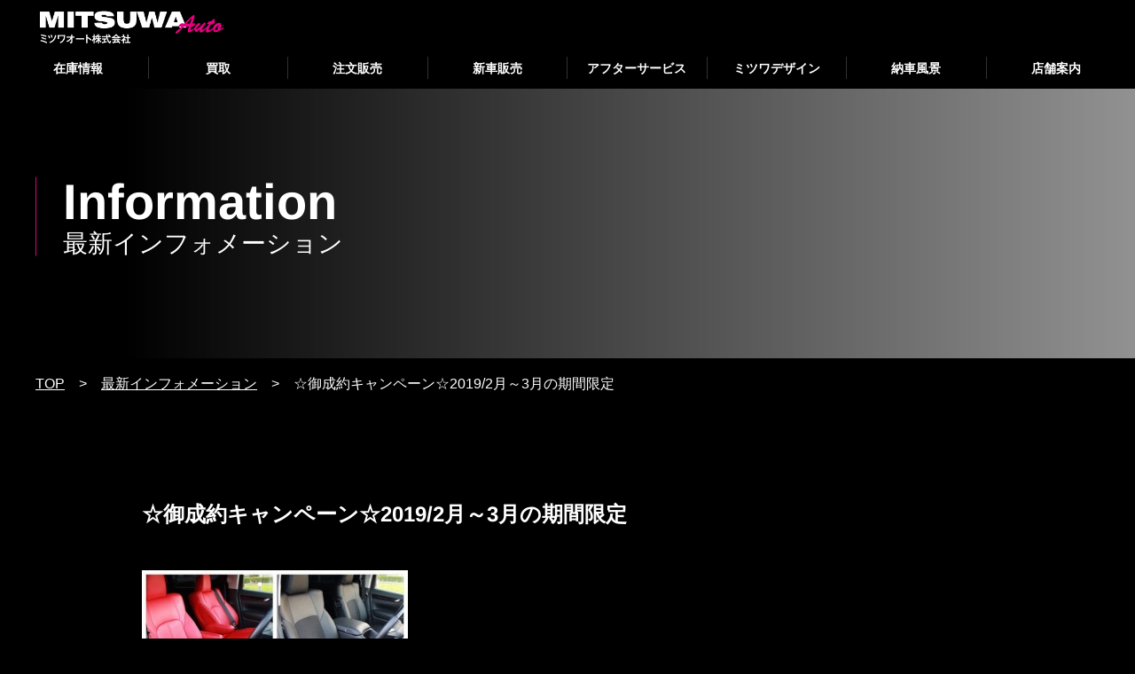

--- FILE ---
content_type: text/html; charset=UTF-8
request_url: https://mitsuwa-auto.com/information/4084/
body_size: 7882
content:
<!DOCTYPE html>
<html dir="ltr" lang="ja" xmlns="http://www.w3.org/1999/xhtml" xmlns:og="http://ogp.me/ns#" xmlns:fb="http://www.facebook.com/2008/fbml">
<head>
<meta charset="UTF-8" />

		<meta http-equiv="x-ua-compatible" content="ie=edge">
		<meta property="og:url" content="https://mitsuwa-auto.com/information/4084/">
		<meta property="og:site_name" content="ミツワオート">
		<meta property="og:image" content="/common_2020/img/ogp-image.png?1768999331">
		<meta property="og:locale" content="ja_JP">
		<!--<meta property="fb:admins" content="">
		<meta property="fb:app_id" content="">-->
		<link rel="preload" as="style" href="/common_2020/css/import.css?1768999331">
		<link rel="preload" as="style" href="/lib/html5bp-8.0.0/html5bp.min.css">
		<link rel="preload" as="style" href="/lib/normalize-8.0.1/normalize.min.css">
		<link rel="preload" as="style" href="/lib/slick-1.8.1/slick.min.css">
		<link rel="preload" as="style" href="/lib/css/common.min.css">
		<link rel="preload" as="style" href="/common_2020/css/main.min.css">
		<meta name="viewport" content="width=device-width, initial-scale=1">
		<link rel="shortcut icon" href="/common_2020/img/favicon.ico?1768999331" />
		<link rel="apple-touch-icon" sizes="180x180" href="/apple-touch-icon.png" />
		<link rel="manifest" href="/site.webmanifest" />
		<link rel="stylesheet" href="/common_2020/css/import.css?1768999331">
		<link rel="manifest" href="site.webmanifest">
		<script src="/lib/modernizr-3.11.2/modernizr.min.js" defer></script>
		<script src="https://code.jquery.com/jquery-3.6.4.min.js" integrity="sha256-oP6HI9z1XaZNBrJURtCoUT5SUnxFr8s3BzRl+cbzUq8=" crossorigin="anonymous" defer></script>
		<script src="/lib/support-util/support-util.min.js" defer></script>
		<script src="/common_2020/js/init.js" defer></script>
		<meta name="format-detection" content="telephone=no">

		<!-- Google tag (gtag.js) -->
		<script async src="https://www.googletagmanager.com/gtag/js?id=G-Z7GETHLFL3"></script>
		<script>
			window.dataLayer = window.dataLayer || [];
			function gtag(){dataLayer.push(arguments);}
			gtag('js', new Date());

			gtag('config', 'UA-829518-50');
			gtag('config', 'G-Z7GETHLFL3');
		</script>
<meta name="description" content="国産・輸入中古車カーディーラー、ミツワオート株式会社です。品質と安心にこだわり、万が一のトラブルにも国家資格2級整備士のスタッフが敏速に対応いたします。" />
<meta name="keywords" content="ミツワオート,mitsuwa-auto,ポルシェ" />
<title>☆御成約キャンペーン☆2019/2月～3月の期間限定 ｜ ミツワオート</title>
<meta name='robots' content='max-image-preview:large' />
	<style>img:is([sizes="auto" i], [sizes^="auto," i]) { contain-intrinsic-size: 3000px 1500px }</style>
	<link rel="alternate" type="application/rss+xml" title="ミツワオート &raquo; ☆御成約キャンペーン☆2019/2月～3月の期間限定 のコメントのフィード" href="https://mitsuwa-auto.com/information/4084/feed/" />
<script type="text/javascript">
/* <![CDATA[ */
window._wpemojiSettings = {"baseUrl":"https:\/\/s.w.org\/images\/core\/emoji\/16.0.1\/72x72\/","ext":".png","svgUrl":"https:\/\/s.w.org\/images\/core\/emoji\/16.0.1\/svg\/","svgExt":".svg","source":{"concatemoji":"https:\/\/mitsuwa-auto.com\/wp\/wp-includes\/js\/wp-emoji-release.min.js?ver=6.8.3"}};
/*! This file is auto-generated */
!function(s,n){var o,i,e;function c(e){try{var t={supportTests:e,timestamp:(new Date).valueOf()};sessionStorage.setItem(o,JSON.stringify(t))}catch(e){}}function p(e,t,n){e.clearRect(0,0,e.canvas.width,e.canvas.height),e.fillText(t,0,0);var t=new Uint32Array(e.getImageData(0,0,e.canvas.width,e.canvas.height).data),a=(e.clearRect(0,0,e.canvas.width,e.canvas.height),e.fillText(n,0,0),new Uint32Array(e.getImageData(0,0,e.canvas.width,e.canvas.height).data));return t.every(function(e,t){return e===a[t]})}function u(e,t){e.clearRect(0,0,e.canvas.width,e.canvas.height),e.fillText(t,0,0);for(var n=e.getImageData(16,16,1,1),a=0;a<n.data.length;a++)if(0!==n.data[a])return!1;return!0}function f(e,t,n,a){switch(t){case"flag":return n(e,"\ud83c\udff3\ufe0f\u200d\u26a7\ufe0f","\ud83c\udff3\ufe0f\u200b\u26a7\ufe0f")?!1:!n(e,"\ud83c\udde8\ud83c\uddf6","\ud83c\udde8\u200b\ud83c\uddf6")&&!n(e,"\ud83c\udff4\udb40\udc67\udb40\udc62\udb40\udc65\udb40\udc6e\udb40\udc67\udb40\udc7f","\ud83c\udff4\u200b\udb40\udc67\u200b\udb40\udc62\u200b\udb40\udc65\u200b\udb40\udc6e\u200b\udb40\udc67\u200b\udb40\udc7f");case"emoji":return!a(e,"\ud83e\udedf")}return!1}function g(e,t,n,a){var r="undefined"!=typeof WorkerGlobalScope&&self instanceof WorkerGlobalScope?new OffscreenCanvas(300,150):s.createElement("canvas"),o=r.getContext("2d",{willReadFrequently:!0}),i=(o.textBaseline="top",o.font="600 32px Arial",{});return e.forEach(function(e){i[e]=t(o,e,n,a)}),i}function t(e){var t=s.createElement("script");t.src=e,t.defer=!0,s.head.appendChild(t)}"undefined"!=typeof Promise&&(o="wpEmojiSettingsSupports",i=["flag","emoji"],n.supports={everything:!0,everythingExceptFlag:!0},e=new Promise(function(e){s.addEventListener("DOMContentLoaded",e,{once:!0})}),new Promise(function(t){var n=function(){try{var e=JSON.parse(sessionStorage.getItem(o));if("object"==typeof e&&"number"==typeof e.timestamp&&(new Date).valueOf()<e.timestamp+604800&&"object"==typeof e.supportTests)return e.supportTests}catch(e){}return null}();if(!n){if("undefined"!=typeof Worker&&"undefined"!=typeof OffscreenCanvas&&"undefined"!=typeof URL&&URL.createObjectURL&&"undefined"!=typeof Blob)try{var e="postMessage("+g.toString()+"("+[JSON.stringify(i),f.toString(),p.toString(),u.toString()].join(",")+"));",a=new Blob([e],{type:"text/javascript"}),r=new Worker(URL.createObjectURL(a),{name:"wpTestEmojiSupports"});return void(r.onmessage=function(e){c(n=e.data),r.terminate(),t(n)})}catch(e){}c(n=g(i,f,p,u))}t(n)}).then(function(e){for(var t in e)n.supports[t]=e[t],n.supports.everything=n.supports.everything&&n.supports[t],"flag"!==t&&(n.supports.everythingExceptFlag=n.supports.everythingExceptFlag&&n.supports[t]);n.supports.everythingExceptFlag=n.supports.everythingExceptFlag&&!n.supports.flag,n.DOMReady=!1,n.readyCallback=function(){n.DOMReady=!0}}).then(function(){return e}).then(function(){var e;n.supports.everything||(n.readyCallback(),(e=n.source||{}).concatemoji?t(e.concatemoji):e.wpemoji&&e.twemoji&&(t(e.twemoji),t(e.wpemoji)))}))}((window,document),window._wpemojiSettings);
/* ]]> */
</script>
<style id='wp-emoji-styles-inline-css' type='text/css'>

	img.wp-smiley, img.emoji {
		display: inline !important;
		border: none !important;
		box-shadow: none !important;
		height: 1em !important;
		width: 1em !important;
		margin: 0 0.07em !important;
		vertical-align: -0.1em !important;
		background: none !important;
		padding: 0 !important;
	}
</style>
<link rel='stylesheet' id='wp-block-library-css' href='https://mitsuwa-auto.com/wp/wp-includes/css/dist/block-library/style.min.css?ver=6.8.3' type='text/css' media='all' />
<style id='classic-theme-styles-inline-css' type='text/css'>
/*! This file is auto-generated */
.wp-block-button__link{color:#fff;background-color:#32373c;border-radius:9999px;box-shadow:none;text-decoration:none;padding:calc(.667em + 2px) calc(1.333em + 2px);font-size:1.125em}.wp-block-file__button{background:#32373c;color:#fff;text-decoration:none}
</style>
<style id='global-styles-inline-css' type='text/css'>
:root{--wp--preset--aspect-ratio--square: 1;--wp--preset--aspect-ratio--4-3: 4/3;--wp--preset--aspect-ratio--3-4: 3/4;--wp--preset--aspect-ratio--3-2: 3/2;--wp--preset--aspect-ratio--2-3: 2/3;--wp--preset--aspect-ratio--16-9: 16/9;--wp--preset--aspect-ratio--9-16: 9/16;--wp--preset--color--black: #000000;--wp--preset--color--cyan-bluish-gray: #abb8c3;--wp--preset--color--white: #ffffff;--wp--preset--color--pale-pink: #f78da7;--wp--preset--color--vivid-red: #cf2e2e;--wp--preset--color--luminous-vivid-orange: #ff6900;--wp--preset--color--luminous-vivid-amber: #fcb900;--wp--preset--color--light-green-cyan: #7bdcb5;--wp--preset--color--vivid-green-cyan: #00d084;--wp--preset--color--pale-cyan-blue: #8ed1fc;--wp--preset--color--vivid-cyan-blue: #0693e3;--wp--preset--color--vivid-purple: #9b51e0;--wp--preset--gradient--vivid-cyan-blue-to-vivid-purple: linear-gradient(135deg,rgba(6,147,227,1) 0%,rgb(155,81,224) 100%);--wp--preset--gradient--light-green-cyan-to-vivid-green-cyan: linear-gradient(135deg,rgb(122,220,180) 0%,rgb(0,208,130) 100%);--wp--preset--gradient--luminous-vivid-amber-to-luminous-vivid-orange: linear-gradient(135deg,rgba(252,185,0,1) 0%,rgba(255,105,0,1) 100%);--wp--preset--gradient--luminous-vivid-orange-to-vivid-red: linear-gradient(135deg,rgba(255,105,0,1) 0%,rgb(207,46,46) 100%);--wp--preset--gradient--very-light-gray-to-cyan-bluish-gray: linear-gradient(135deg,rgb(238,238,238) 0%,rgb(169,184,195) 100%);--wp--preset--gradient--cool-to-warm-spectrum: linear-gradient(135deg,rgb(74,234,220) 0%,rgb(151,120,209) 20%,rgb(207,42,186) 40%,rgb(238,44,130) 60%,rgb(251,105,98) 80%,rgb(254,248,76) 100%);--wp--preset--gradient--blush-light-purple: linear-gradient(135deg,rgb(255,206,236) 0%,rgb(152,150,240) 100%);--wp--preset--gradient--blush-bordeaux: linear-gradient(135deg,rgb(254,205,165) 0%,rgb(254,45,45) 50%,rgb(107,0,62) 100%);--wp--preset--gradient--luminous-dusk: linear-gradient(135deg,rgb(255,203,112) 0%,rgb(199,81,192) 50%,rgb(65,88,208) 100%);--wp--preset--gradient--pale-ocean: linear-gradient(135deg,rgb(255,245,203) 0%,rgb(182,227,212) 50%,rgb(51,167,181) 100%);--wp--preset--gradient--electric-grass: linear-gradient(135deg,rgb(202,248,128) 0%,rgb(113,206,126) 100%);--wp--preset--gradient--midnight: linear-gradient(135deg,rgb(2,3,129) 0%,rgb(40,116,252) 100%);--wp--preset--font-size--small: 13px;--wp--preset--font-size--medium: 20px;--wp--preset--font-size--large: 36px;--wp--preset--font-size--x-large: 42px;--wp--preset--spacing--20: 0.44rem;--wp--preset--spacing--30: 0.67rem;--wp--preset--spacing--40: 1rem;--wp--preset--spacing--50: 1.5rem;--wp--preset--spacing--60: 2.25rem;--wp--preset--spacing--70: 3.38rem;--wp--preset--spacing--80: 5.06rem;--wp--preset--shadow--natural: 6px 6px 9px rgba(0, 0, 0, 0.2);--wp--preset--shadow--deep: 12px 12px 50px rgba(0, 0, 0, 0.4);--wp--preset--shadow--sharp: 6px 6px 0px rgba(0, 0, 0, 0.2);--wp--preset--shadow--outlined: 6px 6px 0px -3px rgba(255, 255, 255, 1), 6px 6px rgba(0, 0, 0, 1);--wp--preset--shadow--crisp: 6px 6px 0px rgba(0, 0, 0, 1);}:where(.is-layout-flex){gap: 0.5em;}:where(.is-layout-grid){gap: 0.5em;}body .is-layout-flex{display: flex;}.is-layout-flex{flex-wrap: wrap;align-items: center;}.is-layout-flex > :is(*, div){margin: 0;}body .is-layout-grid{display: grid;}.is-layout-grid > :is(*, div){margin: 0;}:where(.wp-block-columns.is-layout-flex){gap: 2em;}:where(.wp-block-columns.is-layout-grid){gap: 2em;}:where(.wp-block-post-template.is-layout-flex){gap: 1.25em;}:where(.wp-block-post-template.is-layout-grid){gap: 1.25em;}.has-black-color{color: var(--wp--preset--color--black) !important;}.has-cyan-bluish-gray-color{color: var(--wp--preset--color--cyan-bluish-gray) !important;}.has-white-color{color: var(--wp--preset--color--white) !important;}.has-pale-pink-color{color: var(--wp--preset--color--pale-pink) !important;}.has-vivid-red-color{color: var(--wp--preset--color--vivid-red) !important;}.has-luminous-vivid-orange-color{color: var(--wp--preset--color--luminous-vivid-orange) !important;}.has-luminous-vivid-amber-color{color: var(--wp--preset--color--luminous-vivid-amber) !important;}.has-light-green-cyan-color{color: var(--wp--preset--color--light-green-cyan) !important;}.has-vivid-green-cyan-color{color: var(--wp--preset--color--vivid-green-cyan) !important;}.has-pale-cyan-blue-color{color: var(--wp--preset--color--pale-cyan-blue) !important;}.has-vivid-cyan-blue-color{color: var(--wp--preset--color--vivid-cyan-blue) !important;}.has-vivid-purple-color{color: var(--wp--preset--color--vivid-purple) !important;}.has-black-background-color{background-color: var(--wp--preset--color--black) !important;}.has-cyan-bluish-gray-background-color{background-color: var(--wp--preset--color--cyan-bluish-gray) !important;}.has-white-background-color{background-color: var(--wp--preset--color--white) !important;}.has-pale-pink-background-color{background-color: var(--wp--preset--color--pale-pink) !important;}.has-vivid-red-background-color{background-color: var(--wp--preset--color--vivid-red) !important;}.has-luminous-vivid-orange-background-color{background-color: var(--wp--preset--color--luminous-vivid-orange) !important;}.has-luminous-vivid-amber-background-color{background-color: var(--wp--preset--color--luminous-vivid-amber) !important;}.has-light-green-cyan-background-color{background-color: var(--wp--preset--color--light-green-cyan) !important;}.has-vivid-green-cyan-background-color{background-color: var(--wp--preset--color--vivid-green-cyan) !important;}.has-pale-cyan-blue-background-color{background-color: var(--wp--preset--color--pale-cyan-blue) !important;}.has-vivid-cyan-blue-background-color{background-color: var(--wp--preset--color--vivid-cyan-blue) !important;}.has-vivid-purple-background-color{background-color: var(--wp--preset--color--vivid-purple) !important;}.has-black-border-color{border-color: var(--wp--preset--color--black) !important;}.has-cyan-bluish-gray-border-color{border-color: var(--wp--preset--color--cyan-bluish-gray) !important;}.has-white-border-color{border-color: var(--wp--preset--color--white) !important;}.has-pale-pink-border-color{border-color: var(--wp--preset--color--pale-pink) !important;}.has-vivid-red-border-color{border-color: var(--wp--preset--color--vivid-red) !important;}.has-luminous-vivid-orange-border-color{border-color: var(--wp--preset--color--luminous-vivid-orange) !important;}.has-luminous-vivid-amber-border-color{border-color: var(--wp--preset--color--luminous-vivid-amber) !important;}.has-light-green-cyan-border-color{border-color: var(--wp--preset--color--light-green-cyan) !important;}.has-vivid-green-cyan-border-color{border-color: var(--wp--preset--color--vivid-green-cyan) !important;}.has-pale-cyan-blue-border-color{border-color: var(--wp--preset--color--pale-cyan-blue) !important;}.has-vivid-cyan-blue-border-color{border-color: var(--wp--preset--color--vivid-cyan-blue) !important;}.has-vivid-purple-border-color{border-color: var(--wp--preset--color--vivid-purple) !important;}.has-vivid-cyan-blue-to-vivid-purple-gradient-background{background: var(--wp--preset--gradient--vivid-cyan-blue-to-vivid-purple) !important;}.has-light-green-cyan-to-vivid-green-cyan-gradient-background{background: var(--wp--preset--gradient--light-green-cyan-to-vivid-green-cyan) !important;}.has-luminous-vivid-amber-to-luminous-vivid-orange-gradient-background{background: var(--wp--preset--gradient--luminous-vivid-amber-to-luminous-vivid-orange) !important;}.has-luminous-vivid-orange-to-vivid-red-gradient-background{background: var(--wp--preset--gradient--luminous-vivid-orange-to-vivid-red) !important;}.has-very-light-gray-to-cyan-bluish-gray-gradient-background{background: var(--wp--preset--gradient--very-light-gray-to-cyan-bluish-gray) !important;}.has-cool-to-warm-spectrum-gradient-background{background: var(--wp--preset--gradient--cool-to-warm-spectrum) !important;}.has-blush-light-purple-gradient-background{background: var(--wp--preset--gradient--blush-light-purple) !important;}.has-blush-bordeaux-gradient-background{background: var(--wp--preset--gradient--blush-bordeaux) !important;}.has-luminous-dusk-gradient-background{background: var(--wp--preset--gradient--luminous-dusk) !important;}.has-pale-ocean-gradient-background{background: var(--wp--preset--gradient--pale-ocean) !important;}.has-electric-grass-gradient-background{background: var(--wp--preset--gradient--electric-grass) !important;}.has-midnight-gradient-background{background: var(--wp--preset--gradient--midnight) !important;}.has-small-font-size{font-size: var(--wp--preset--font-size--small) !important;}.has-medium-font-size{font-size: var(--wp--preset--font-size--medium) !important;}.has-large-font-size{font-size: var(--wp--preset--font-size--large) !important;}.has-x-large-font-size{font-size: var(--wp--preset--font-size--x-large) !important;}
:where(.wp-block-post-template.is-layout-flex){gap: 1.25em;}:where(.wp-block-post-template.is-layout-grid){gap: 1.25em;}
:where(.wp-block-columns.is-layout-flex){gap: 2em;}:where(.wp-block-columns.is-layout-grid){gap: 2em;}
:root :where(.wp-block-pullquote){font-size: 1.5em;line-height: 1.6;}
</style>
<link rel='stylesheet' id='contact-form-7-css' href='https://mitsuwa-auto.com/wp/wp-content/plugins/contact-form-7/includes/css/styles.css?ver=6.1' type='text/css' media='all' />
<link rel="https://api.w.org/" href="https://mitsuwa-auto.com/wp-json/" /><link rel="EditURI" type="application/rsd+xml" title="RSD" href="https://mitsuwa-auto.com/wp/xmlrpc.php?rsd" />
<link rel="canonical" href="https://mitsuwa-auto.com/information/4084/" />
<link rel='shortlink' href='https://mitsuwa-auto.com/?p=4084' />
<link rel="alternate" title="oEmbed (JSON)" type="application/json+oembed" href="https://mitsuwa-auto.com/wp-json/oembed/1.0/embed?url=https%3A%2F%2Fmitsuwa-auto.com%2Finformation%2F4084%2F" />
<link rel="alternate" title="oEmbed (XML)" type="text/xml+oembed" href="https://mitsuwa-auto.com/wp-json/oembed/1.0/embed?url=https%3A%2F%2Fmitsuwa-auto.com%2Finformation%2F4084%2F&#038;format=xml" />
<link rel="icon" href="https://mitsuwa-auto.com/wp/wp-content/uploads/2025/07/cropped-web-app-manifest-512x512-1-32x32.png" sizes="32x32" />
<link rel="icon" href="https://mitsuwa-auto.com/wp/wp-content/uploads/2025/07/cropped-web-app-manifest-512x512-1-192x192.png" sizes="192x192" />
<link rel="apple-touch-icon" href="https://mitsuwa-auto.com/wp/wp-content/uploads/2025/07/cropped-web-app-manifest-512x512-1-180x180.png" />
<meta name="msapplication-TileImage" content="https://mitsuwa-auto.com/wp/wp-content/uploads/2025/07/cropped-web-app-manifest-512x512-1-270x270.png" />
</head>

<body>
<div id="allwrapper">
        <header id="headerblock" class="header">
            <div class="header__contentswidth">
                <h1 class="sitename">
                    <a href="/">ミツワオート</a>
                </h1>
                <div class="headermenuicon" id="menuicon">
                    <div class="icon">
                        <span class="top"></span>
                        <span class="middle"></span>
                        <span class="bottom"></span>
                    </div>
                </div>
                <nav id="headermenublock" class="headermenu" data-gacategory="headermenu">
                    <div class="headermenuwrapper" id="headermenuwrapper">
                        <ul class="headermainmenu" id="headermainmenu">
                            <li><a href="/stocklist/">在庫情報</a></li>
                            <li><a href="/buyback/">買取</a></li>
                            <li><a href="/order/">注文販売</a></li>
                            <li><a href="/newcar/">新車販売</a></li>
							<li><a href="/afterservice/">アフターサービス</a></li>
                            <li><a href="/design/">ミツワデザイン</a></li>
                            <li><a href="/voice/">納車風景</a></li>
                            <li><a href="/store-introduction/">店舗案内</a></li>
							<!-- <li><a href="/">問い合わせ</a></li> -->
                        </ul>
                    </div>
                </nav>
            </div>
        </header>

	<div id="scrollblock" class="voice">
		<div id="scrollwrapperblock" class="scrollwrapper">
			<header id="contentsheaderblock" class="contentsheader">
				<div class="contentswidth">
					<h1 class="contentsheader__header">Information <span class="contentsheader__sub">最新インフォメーション</span></h1>
				</div>
			</header>
			<nav class="posmenu">
				<div class="contentswidth"> <a href="<br />
<b>Warning</b>:  Undefined variable $site_root in <b>/home/days05/mitsuwa-auto.com/public_html/wp/wp-content/themes/mitsuwaauto2025/single-information.php</b> on line <b>20</b><br />
">TOP</a>　&gt;　<span><a href="../">最新インフォメーション</a></span>　&gt;　<span>☆御成約キャンペーン☆2019/2月～3月の期間限定</span></div>
			</nav>
			<main id="contentsblock" class="contents">
				<section class="contentsbody">
					<div class="contentswidth__narrow s-ef fadein s-ef-v">
						<div id="maincontentsblock">
							<h2 class="maintitle">☆御成約キャンペーン☆2019/2月～3月の期間限定</h2>
							
														
							
<p><a href="https://mitsuwa-auto.com/wp/wp-content/uploads/2019/02/0202603_Cpn_1.jpg"><img fetchpriority="high" decoding="async" class="alignnone size-medium wp-image-4085" alt="0202603_Cpn_1" src="https://mitsuwa-auto.com/wp/wp-content/uploads/2019/02/0202603_Cpn_1-300x300.jpg" width="300" height="300" srcset="https://mitsuwa-auto.com/wp/wp-content/uploads/2019/02/0202603_Cpn_1-300x300.jpg 300w, https://mitsuwa-auto.com/wp/wp-content/uploads/2019/02/0202603_Cpn_1-150x150.jpg 150w, https://mitsuwa-auto.com/wp/wp-content/uploads/2019/02/0202603_Cpn_1.jpg 640w" sizes="(max-width: 300px) 100vw, 300px" /></a></p>
<p>３０型アルファード　＆　ヴェルファイア　対象</p>
<p>御成約いただきましたお客様には、もれなく期間限定でシートカバープレゼント致します♪</p>
							
							
							
							</div>
							</div>
							</div>
							
						</div>
					</div>
				</section>
			</main>
		</div>
	</div>



				<footer id="footerblock" class="footer">
					<div class="footer-copy">
						心からの安心と満足を——万が一のトラブルにも国家資格2級整備士のスタッフが敏速に対応いたします
					</div>
                    <nav id="footermenuwblock" class="footermenuwrapper">
                        <ul class="footermenu">
							<li><a href="/stocklist/">在庫情報</a></li>
                            <li><a href="/buyback/">買取</a></li>
                            <li><a href="/order/">注文販売</a></li>
                            <li><a href="/newcar/">新車販売</a></li>
							<li><a href="/afterservice/">アフターサービス</a></li>
                            <li><a href="/design/">ミツワデザイン</a></li>
                            <li><a href="/voice/">納車風景</a></li>
                            <li><a href="/store-introduction/">店舗案内</a></li>
							<!-- <li><a href="/">問い合わせ</a></li> -->
						</ul>
                    </nav>
					<div class="contentswidth">
						<div class="footer__information">
							<div class="footer__information--logo">
								<h2>
									<a href="/">
										<img src="/common_2020/img/footer-logo.png" alt="ミツワオート株式会社">
									</a>
								</h2>
								<div class="footer__contents__snsblock">
									<ul>
										<li><a href="https://www.facebook.com/mitsuwaautotoyama/" target="_blank"><img src="/common_2020/img/facebook.png" alt="facebook"></a></li>
										<li><a href="https://www.instagram.com/mitsuwaauto/" target="_blank"><img src="/common_2020/img/instagram.png" alt="instagram"></a></li>
									</ul>
								</div>
							</div>
                            <address class="footer__information--address">
                                <p>
									〒485-0077 愛知県小牧市西之島1868<br class="pcnone">（名神高速小牧インターより車で2分）<br>
									TEL. 0568-41-2210　FAX. 0568-41-2220<br>
									mitsuwa-auto@nifty.com
								</p>
								<small>Copyright &#169; 2013 MITSUWA AUTO. All rights reserved.</small>
                            </address>
						</div>
					</div>
				</footer></div>
<script src="/lib/plugins/plugins.min.js" defer></script>
<script src="/lib/jquery.easing-1.3/jquery.easing.1.3.min.js" defer></script>
<script src="/lib/slick-1.8.1/slick.min.js" defer></script>
<script src="/lib/fancybox-3.5.7/jquery.fancybox.min.js" defer></script>
<script src="/lib/lozad-1.10.0/lozad.min.js"></script>
<script src="/common_2020/js/main.js?1768999331" defer></script>
<script type="text/javascript">
	const lozadObserver = lozad('.lozad', {
		rootMargin: '100px',
	});
	lozadObserver.observe();
</script><script type="speculationrules">
{"prefetch":[{"source":"document","where":{"and":[{"href_matches":"\/*"},{"not":{"href_matches":["\/wp\/wp-*.php","\/wp\/wp-admin\/*","\/wp\/wp-content\/uploads\/*","\/wp\/wp-content\/*","\/wp\/wp-content\/plugins\/*","\/wp\/wp-content\/themes\/mitsuwaauto2025\/*","\/*\\?(.+)"]}},{"not":{"selector_matches":"a[rel~=\"nofollow\"]"}},{"not":{"selector_matches":".no-prefetch, .no-prefetch a"}}]},"eagerness":"conservative"}]}
</script>
<script type="text/javascript" src="https://mitsuwa-auto.com/wp/wp-includes/js/dist/hooks.min.js?ver=4d63a3d491d11ffd8ac6" id="wp-hooks-js"></script>
<script type="text/javascript" src="https://mitsuwa-auto.com/wp/wp-includes/js/dist/i18n.min.js?ver=5e580eb46a90c2b997e6" id="wp-i18n-js"></script>
<script type="text/javascript" id="wp-i18n-js-after">
/* <![CDATA[ */
wp.i18n.setLocaleData( { 'text direction\u0004ltr': [ 'ltr' ] } );
/* ]]> */
</script>
<script type="text/javascript" src="https://mitsuwa-auto.com/wp/wp-content/plugins/contact-form-7/includes/swv/js/index.js?ver=6.1" id="swv-js"></script>
<script type="text/javascript" id="contact-form-7-js-translations">
/* <![CDATA[ */
( function( domain, translations ) {
	var localeData = translations.locale_data[ domain ] || translations.locale_data.messages;
	localeData[""].domain = domain;
	wp.i18n.setLocaleData( localeData, domain );
} )( "contact-form-7", {"translation-revision-date":"2025-06-27 09:47:49+0000","generator":"GlotPress\/4.0.1","domain":"messages","locale_data":{"messages":{"":{"domain":"messages","plural-forms":"nplurals=1; plural=0;","lang":"ja_JP"},"This contact form is placed in the wrong place.":["\u3053\u306e\u30b3\u30f3\u30bf\u30af\u30c8\u30d5\u30a9\u30fc\u30e0\u306f\u9593\u9055\u3063\u305f\u4f4d\u7f6e\u306b\u7f6e\u304b\u308c\u3066\u3044\u307e\u3059\u3002"],"Error:":["\u30a8\u30e9\u30fc:"]}},"comment":{"reference":"includes\/js\/index.js"}} );
/* ]]> */
</script>
<script type="text/javascript" id="contact-form-7-js-before">
/* <![CDATA[ */
var wpcf7 = {
    "api": {
        "root": "https:\/\/mitsuwa-auto.com\/wp-json\/",
        "namespace": "contact-form-7\/v1"
    }
};
/* ]]> */
</script>
<script type="text/javascript" src="https://mitsuwa-auto.com/wp/wp-content/plugins/contact-form-7/includes/js/index.js?ver=6.1" id="contact-form-7-js"></script>
</body>
</html>

--- FILE ---
content_type: text/css
request_url: https://mitsuwa-auto.com/common_2020/css/import.css?1768999331
body_size: 389
content:
@charset "UTF-8";
@import url("/lib/html5bp-8.0.0/html5bp.min.css");
@import url("/lib/normalize-8.0.1/normalize.min.css");
@import url("/lib/fancybox-3.5.7/jquery.fancybox.min.css");
@import url("/lib/slick-1.8.1/slick.min.css");
@import url("https://fonts.googleapis.com/css2?family=Noto+Sans+JP:wght@400,700&family=Open+Sans:wght@400,700&family=Roboto:wght@400,700,&display=swap");
@import url("common.min.css");
@import url("main.min.css?250709_5");
@import url("mediaquery.min.css?250709_5");

--- FILE ---
content_type: text/css
request_url: https://mitsuwa-auto.com/common_2020/css/common.min.css
body_size: 2239
content:
.contentswidth{position:relative;margin:0 auto}.fl{float:left}.fr{float:right}.clearfix:after{content:"";clear:both;display:block}.clearboth{clear:both}div.clearblock{clear:both;height:0;font-size:0;line-height:0}.wauto{width:auto!important}.hauto{height:auto!important}.w5per{width:5%!important}.w10per{width:10%!important}.w15per{width:15%!important}.w20per{width:20%!important}.w25per{width:25%!important}.w30per{width:30%!important}.w35per{width:35%!important}.w40per{width:40%!important}.w45per{width:45%!important}.w50per{width:50%!important}.w55per{width:55%!important}.w60per{width:60%!important}.w65per{width:65%!important}.w70per{width:70%!important}.w75per{width:75%!important}.w80per{width:80%!important}.w85per{width:85%!important}.w90per{width:90%!important}.w95per{width:95%!important}.w100per{width:100%!important}.w10px{width:10px!important}.w20px{width:20px!important}.w30px{width:30px!important}.w40px{width:40px!important}.w50px{width:50px!important}.w60px{width:60px!important}.w70px{width:70px!important}.w80px{width:80px!important}.w90px{width:90px!important}.w100px{width:100px!important}.w110px{width:110px!important}.w120px{width:120px!important}.w130px{width:130px!important}.w140px{width:140px!important}.w150px{width:150px!important}.w160px{width:160px!important}.w170px{width:170px!important}.w180px{width:180px!important}.w190px{width:190px!important}.w200px{width:200px!important}.w210px{width:210px!important}.w220px{width:220px!important}.w230px{width:230px!important}.w240px{width:240px!important}.w250px{width:250px!important}.w260px{width:260px!important}.w270px{width:270px!important}.w280px{width:280px!important}.w290px{width:290px!important}.w300px{width:300px!important}.w310px{width:310px!important}.w320px{width:320px!important}.w330px{width:330px!important}.w340px{width:340px!important}.w350px{width:350px!important}.w360px{width:360px!important}.w370px{width:370px!important}.w380px{width:380px!important}.w390px{width:390px!important}.w400px{width:400px!important}.w410px{width:410px!important}.w420px{width:420px!important}.w430px{width:430px!important}.w440px{width:440px!important}.w450px{width:450px!important}.w460px{width:460px!important}.w470px{width:470px!important}.w480px{width:480px!important}.w490px{width:490px!important}.w500px{width:500px!important}.w510px{width:510px!important}.w520px{width:520px!important}.w530px{width:530px!important}.w540px{width:540px!important}.w550px{width:550px!important}.w560px{width:560px!important}.w570px{width:570px!important}.w580px{width:580px!important}.w590px{width:590px!important}.w600px{width:600px!important}.w610px{width:610px!important}.w620px{width:620px!important}.w630px{width:630px!important}.w640px{width:640px!important}.w650px{width:650px!important}.w660px{width:660px!important}.w670px{width:670px!important}.w680px{width:680px!important}.w690px{width:690px!important}.w700px{width:700px!important}.w710px{width:710px!important}.w720px{width:720px!important}.w730px{width:730px!important}.w740px{width:740px!important}.w750px{width:750px!important}.w760px{width:760px!important}.w770px{width:770px!important}.w780px{width:780px!important}.w790px{width:790px!important}.w800px{width:800px!important}.w810px{width:810px!important}.w820px{width:820px!important}.w830px{width:830px!important}.w840px{width:840px!important}.w850px{width:850px!important}.w860px{width:860px!important}.w870px{width:870px!important}.w880px{width:880px!important}.w890px{width:890px!important}.w900px{width:900px!important}.w910px{width:910px!important}.w920px{width:920px!important}.w930px{width:930px!important}.w940px{width:940px!important}.w950px{width:950px!important}.w960px{width:960px!important}.w970px{width:970px!important}.w980px{width:980px!important}.w990px{width:990px!important}.w1000px{width:1000px!important}.mt10px{margin-top:10px!important}.mt20px{margin-top:20px!important}.mt30px{margin-top:30px!important}.mt40px{margin-top:40px!important}.mt50px{margin-top:50px!important}.mt60px{margin-top:60px!important}.mt70px{margin-top:70px!important}.mt80px{margin-top:80px!important}.mt90px{margin-top:90px!important}.mt100px{margin-top:100px!important}.mt110px{margin-top:110px!important}.mt120px{margin-top:120px!important}.mt130px{margin-top:130px!important}.mt140px{margin-top:140px!important}.mt150px{margin-top:150px!important}.mt160px{margin-top:160px!important}.mt170px{margin-top:170px!important}.mt180px{margin-top:180px!important}.mt190px{margin-top:190px!important}.mt200px{margin-top:200px!important}.mt25px{margin-top:25px!important}.mt15px{margin-top:15px!important}.mt5px{margin-top:5px!important}.mt0px{margin-top:0px!important}.mt-10px{margin-top:-10px!important}.mt-20px{margin-top:-20px!important}.mt-30px{margin-top:-30px!important}.mt-40px{margin-top:-40px!important}.mt-50px{margin-top:-50px!important}.mt-60px{margin-top:-60px!important}.mt-70px{margin-top:-70px!important}.mt-80px{margin-top:-80px!important}.mt-90px{margin-top:-90px!important}.mt-100px{margin-top:-100px!important}.mt-110px{margin-top:-110px!important}.mt-120px{margin-top:-120px!important}.mt-130px{margin-top:-130px!important}.mt-140px{margin-top:-140px!important}.mt-150px{margin-top:-150px!important}.mt-160px{margin-top:-160px!important}.mt-170px{margin-top:-170px!important}.mt-180px{margin-top:-180px!important}.mt-190px{margin-top:-190px!important}.mt-200px{margin-top:-200px!important}.mt-25px{margin-top:-25px!important}.mt-15px{margin-top:-15px!important}.mt-5px{margin-top:-5px!important}.mr10px{margin-right:10px!important}.mr20px{margin-right:20px!important}.mr30px{margin-right:30px!important}.mr40px{margin-right:40px!important}.mr50px{margin-right:50px!important}.mr60px{margin-right:60px!important}.mr70px{margin-right:70px!important}.mr80px{margin-right:80px!important}.mr90px{margin-right:90px!important}.mr100px{margin-right:100px!important}.mr110px{margin-right:110px!important}.mr120px{margin-right:120px!important}.mr130px{margin-right:130px!important}.mr140px{margin-right:140px!important}.mr150px{margin-right:150px!important}.mr160px{margin-right:160px!important}.mr170px{margin-right:170px!important}.mr180px{margin-right:180px!important}.mr190px{margin-right:190px!important}.mr200px{margin-right:200px!important}.mr25px{margin-right:25px!important}.mr15px{margin-right:15px!important}.mr5px{margin-right:5px!important}.mr0px{margin-right:5px!important}.mr-10px{margin-right:-10px!important}.mr-20px{margin-right:-20px!important}.mr-30px{margin-right:-30px!important}.mr-40px{margin-right:-40px!important}.mr-50px{margin-right:-50px!important}.mr-60px{margin-right:-60px!important}.mr-70px{margin-right:-70px!important}.mr-80px{margin-right:-80px!important}.mr-90px{margin-right:-90px!important}.mr-100px{margin-right:-100px!important}.mr-110px{margin-right:-110px!important}.mr-120px{margin-right:-120px!important}.mr-130px{margin-right:-130px!important}.mr-140px{margin-right:-140px!important}.mr-150px{margin-right:-150px!important}.mr-160px{margin-right:-160px!important}.mr-170px{margin-right:-170px!important}.mr-180px{margin-right:-180px!important}.mr-190px{margin-right:-190px!important}.mr-200px{margin-right:-200px!important}.mr-25px{margin-right:-25px!important}.mr-15px{margin-right:-15px!important}.mr-5px{margin-right:-5px!important}.mb10px{margin-bottom:10px!important}.mb20px{margin-bottom:20px!important}.mb30px{margin-bottom:30px!important}.mb40px{margin-bottom:40px!important}.mb50px{margin-bottom:50px!important}.mb60px{margin-bottom:60px!important}.mb70px{margin-bottom:70px!important}.mb80px{margin-bottom:80px!important}.mb90px{margin-bottom:90px!important}.mb100px{margin-bottom:100px!important}.mb110px{margin-bottom:110px!important}.mb120px{margin-bottom:120px!important}.mb130px{margin-bottom:130px!important}.mb140px{margin-bottom:140px!important}.mb150px{margin-bottom:150px!important}.mb160px{margin-bottom:160px!important}.mb170px{margin-bottom:170px!important}.mb180px{margin-bottom:180px!important}.mb190px{margin-bottom:190px!important}.mb200px{margin-bottom:200px!important}.mb25px{margin-bottom:25px!important}.mb15px{margin-bottom:15px!important}.mb5px{margin-bottom:5px!important}.mb0px{margin-bottom:0px!important}.mb-10px{margin-bottom:-10px!important}.mb-20px{margin-bottom:-20px!important}.mb-30px{margin-bottom:-30px!important}.mb-40px{margin-bottom:-40px!important}.mb-50px{margin-bottom:-50px!important}.mb-60px{margin-bottom:-60px!important}.mb-70px{margin-bottom:-70px!important}.mb-80px{margin-bottom:-80px!important}.mb-90px{margin-bottom:-90px!important}.mb-100px{margin-bottom:-100px!important}.mb-110px{margin-bottom:-110px!important}.mb-120px{margin-bottom:-120px!important}.mb-130px{margin-bottom:-130px!important}.mb-140px{margin-bottom:-140px!important}.mb-150px{margin-bottom:-150px!important}.mb-160px{margin-bottom:-160px!important}.mb-170px{margin-bottom:-170px!important}.mb-180px{margin-bottom:-180px!important}.mb-190px{margin-bottom:-190px!important}.mb-200px{margin-bottom:-200px!important}.mb-25px{margin-bottom:-25px!important}.mb-15px{margin-bottom:-15px!important}.mb-5px{margin-bottom:-5px!important}.ml10px{margin-left:10px!important}.ml20px{margin-left:20px!important}.ml30px{margin-left:30px!important}.ml40px{margin-left:40px!important}.ml50px{margin-left:50px!important}.ml60px{margin-left:60px!important}.ml70px{margin-left:70px!important}.ml80px{margin-left:80px!important}.ml90px{margin-left:90px!important}.ml100px{margin-left:100px!important}.ml110px{margin-left:110px!important}.ml120px{margin-left:120px!important}.ml130px{margin-left:130px!important}.ml140px{margin-left:140px!important}.ml150px{margin-left:150px!important}.ml160px{margin-left:160px!important}.ml170px{margin-left:170px!important}.ml180px{margin-left:180px!important}.ml190px{margin-left:190px!important}.ml200px{margin-left:200px!important}.ml25px{margin-left:25px!important}.ml15px{margin-left:15px!important}.ml5px{margin-left:5px!important}.ml0px{margin-left:0px!important}.ml-10px{margin-left:-10px!important}.ml-20px{margin-left:-20px!important}.ml-30px{margin-left:-30px!important}.ml-40px{margin-left:-40px!important}.ml-50px{margin-left:-50px!important}.ml-60px{margin-left:-60px!important}.ml-70px{margin-left:-70px!important}.ml-80px{margin-left:-80px!important}.ml-90px{margin-left:-90px!important}.ml-100px{margin-left:-100px!important}.ml-110px{margin-left:-110px!important}.ml-120px{margin-left:-120px!important}.ml-130px{margin-left:-130px!important}.ml-140px{margin-left:-140px!important}.ml-150px{margin-left:-150px!important}.ml-160px{margin-left:-160px!important}.ml-170px{margin-left:-170px!important}.ml-180px{margin-left:-180px!important}.ml-190px{margin-left:-190px!important}.ml-200px{margin-left:-200px!important}.ml-25px{margin-left:-25px!important}.ml-15px{margin-left:-15px!important}.ml-5px{margin-left:-5px!important}.pt10px{padding-top:10px!important}.pt20px{padding-top:20px!important}.pt30px{padding-top:30px!important}.pt40px{padding-top:40px!important}.pt50px{padding-top:50px!important}.pt60px{padding-top:60px!important}.pt70px{padding-top:70px!important}.pt80px{padding-top:80px!important}.pt90px{padding-top:90px!important}.pt100px{padding-top:100px!important}.pt25px{padding-top:25px!important}.pt15px{padding-top:15px!important}.pt5px{padding-top:5px!important}.pt0px{padding-top:0px!important}.pr10px{padding-right:10px!important}.pr20px{padding-right:20px!important}.pr30px{padding-right:30px!important}.pr40px{padding-right:40px!important}.pr50px{padding-right:50px!important}.pr60px{padding-right:60px!important}.pr70px{padding-right:70px!important}.pr80px{padding-right:80px!important}.pr90px{padding-right:90px!important}.pr100px{padding-right:100px!important}.pr25px{padding-right:25px!important}.pr15px{padding-right:15px!important}.pr5px{padding-right:5px!important}.pr0px{padding-right:0px!important}.pb10px{padding-bottom:10px!important}.pb20px{padding-bottom:20px!important}.pb30px{padding-bottom:30px!important}.pb40px{padding-bottom:40px!important}.pb50px{padding-bottom:50px!important}.pb60px{padding-bottom:60px!important}.pb70px{padding-bottom:70px!important}.pb80px{padding-bottom:80px!important}.pb90px{padding-bottom:90px!important}.pb100px{padding-bottom:100px!important}.pb25px{padding-bottom:25px!important}.pb15px{padding-bottom:15px!important}.pb5px{padding-bottom:5px!important}.pb0px{padding-bottom:0px!important}.pl10px{padding-left:10px!important}.pl20px{padding-left:20px!important}.pl30px{padding-left:30px!important}.pl40px{padding-left:40px!important}.pl50px{padding-left:50px!important}.pl60px{padding-left:60px!important}.pl70px{padding-left:70px!important}.pl80px{padding-left:80px!important}.pl90px{padding-left:90px!important}.pl100px{padding-left:100px!important}.pl25px{padding-left:25px!important}.pl15px{padding-left:15px!important}.pl5px{padding-left:5px!important}.pl0px{padding-left:0px!important}.tal{text-align:left!important}.tac{text-align:center!important}.tar{text-align:right!important}.vat{vertical-align:top!important}.vam{vertical-align:middle!important}.vab{vertical-align:bottom!important}.fwbold{font-weight:bold!important}.fwnormal{font-weight:normal!important}.fsitalic{font-style:italic!important}.fsnormal{font-style:normal!important}.fss{font-size:80%!important}.fsm{font-size:100%!important}.fsl{font-size:120%!important}.fsxl{font-size:144%!important}.fs10rem{font-size:10px!important;font-size:1rem!important}.fs12rem{font-size:12px!important;font-size:1.2rem!important}.fs14rem{font-size:14px!important;font-size:1.4rem!important}.fs16rem{font-size:16px!important;font-size:1.6rem!important}.fs18rem{font-size:18px!important;font-size:1.8rem!important}.fs20rem{font-size:20px!important;font-size:2rem!important}.fs22rem{font-size:22px!important;font-size:2.2rem!important}.fs24rem{font-size:24px!important;font-size:2.4rem!important}.fs26rem{font-size:26px!important;font-size:2.6rem!important}.fs28rem{font-size:28px!important;font-size:2.8rem!important}.fs30rem{font-size:30px!important;font-size:3rem!important}.fs32rem{font-size:32px!important;font-size:3.2rem!important}.fs34rem{font-size:34px!important;font-size:3.4rem!important}.fs36rem{font-size:36px!important;font-size:3.6rem!important}.fs38rem{font-size:38px!important;font-size:3.8rem!important}.fs40rem{font-size:40px!important;font-size:4rem!important}.fs42rem{font-size:42px!important;font-size:4.2rem!important}.fs44rem{font-size:44px!important;font-size:4.4rem!important}.fs46rem{font-size:46px!important;font-size:4.6rem!important}.fs48rem{font-size:48px!important;font-size:4.8rem!important}.fs50rem{font-size:50px!important;font-size:5rem!important}.fs52rem{font-size:52px!important;font-size:5.2rem!important}.fs54rem{font-size:54px!important;font-size:5.4rem!important}.fs56rem{font-size:56px!important;font-size:5.6rem!important}.fs58rem{font-size:58px!important;font-size:5.8rem!important}.fs60rem{font-size:60px!important;font-size:6rem!important}.fs50per{font-size:50%!important}.fs60per{font-size:60%!important}.fs70per{font-size:70%!important}.fs80per{font-size:80%!important}.fs90per{font-size:90%!important}.fs100per{font-size:100%!important}.fs110per{font-size:110%!important}.fs120per{font-size:120%!important}.fs130per{font-size:130%!important}.fs140per{font-size:140%!important}.fs150per{font-size:150%!important}.fs160per{font-size:160%!important}.fs170per{font-size:170%!important}.fs180per{font-size:180%!important}.fs190per{font-size:190%!important}.fs200per{font-size:200%!important}.fs210per{font-size:210%!important}.fs220per{font-size:220%!important}.fs230per{font-size:230%!important}.fs240per{font-size:240%!important}.fs250per{font-size:250%!important}.fs260per{font-size:260%!important}.fs270per{font-size:270%!important}.fs280per{font-size:280%!important}.fs290per{font-size:290%!important}.fs300per{font-size:300%!important}input[type=email],input[type=password],input[type=text]{-webkit-box-sizing:border-box;box-sizing:border-box;margin:0;padding:8px;border:1px solid #ccc;border-radius:8px;background:#fff;font-size:100%}textarea{-webkit-box-sizing:border-box;box-sizing:border-box;margin:0;padding:8px;border:1px solid #ccc;border-radius:8px;background:#fff;font-size:100%}input[type=password]:focus,input[type=text]:focus,select:focus,textarea:focus{-webkit-box-shadow:inset 0 0 5px #54a3ee;box-shadow:inset 0 0 5px #54a3ee}select{-webkit-box-sizing:border-box;box-sizing:border-box;margin:0;padding:7px 4px 7px 7px;border:1px solid #ccc;border-radius:8px;background:#fff;font-size:100%}optgroup{font-style:normal;font-weight:normal;color:#555}option{color:#000}.pcnone{display:none}.spnone{display:inline}.flexslider{margin:0;padding:0;border-radius:0;background:transparent;border:none;-webkit-box-shadow:none;box-shadow:none}.flex-control-nav,.flex-direction-nav,.slides{margin:0;padding:0}.flex-control-nav li,.flex-direction-nav li,.slides li{margin:0;padding:0;list-style:none}.slides li .wrapper img{width:auto}.slides .flex-direction-nav{width:auto}.flexcontainer{display:-webkit-box;display:-ms-flexbox;display:flex;-ms-flex-wrap:wrap;flex-wrap:wrap;width:100%;margin:0}.flexcontainer>*{margin:0 0 20px;padding:0;list-style:none}.flexcontainer--two>*{width:48.33%;margin-right:1.6%}.flexcontainer--three>*{width:31.11%;margin-right:2%}.flexcontainer--three .flexcontainer__two{width:64.22%}.flexcontainer--four>*{width:22.5%;margin-right:2.5%}.flexcontainer--four .flexcontainer__two{width:47.5%}.flexcontainer--four .flexcontainer__three{width:72.5%}@media only screen and (max-width:767px){.flexcontainer{display:block;margin:0;padding:0}.flexcontainer>*{margin-bottom:25px}.flexcontainer>:last-of-type{margin-bottom:0}.flexcontainer--two>*{width:100%}.flexcontainer--three>*{width:100%}.flexcontainer--three .flexcontainer__two{width:100%}.flexcontainer--four>*{width:100%}.flexcontainer--four .flexcontainer__two{width:100%}.flexcontainer--four .flexcontainer__three{width:100%}}